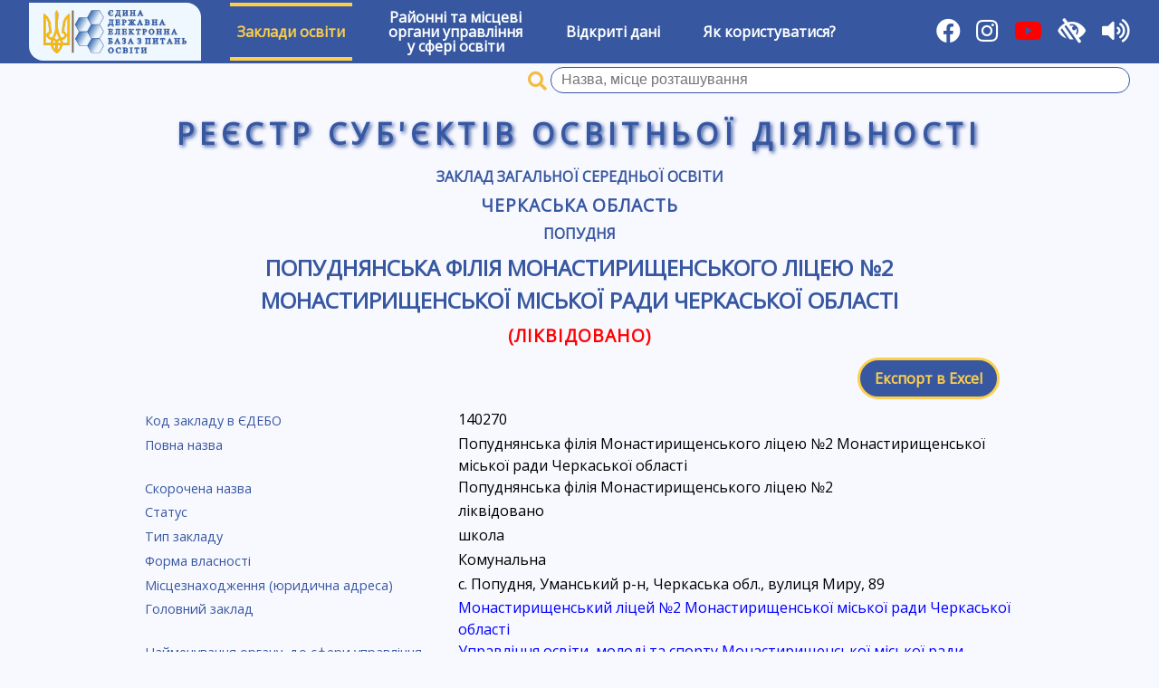

--- FILE ---
content_type: text/html; charset=UTF-8
request_url: https://registry.edbo.gov.ua/institution/140270/
body_size: 3218
content:
<!DOCTYPE html>
<html lang="uk">
<head>
    <meta charset="utf-8"/>
    <title>Попуднянська філія Монастирищенського ліцею №2 Монастирищенської міської ради Черкаської області | Реєстр суб'єктів освітньої діяльності</title>
    <meta name="description" content="Заклади вищої освіти, Заклади професійно-технічної освіти, Заклади загальної середньої освіти, Заклади дошкільної освіти,  Заклади позашкільної освіти, ВСТУП-2022">
    <meta name="viewport" content="width=device-width, user-scalable=yes"/>
    <link type="image/jpg" href="/img/favicon.png" rel="icon"/>
    <link type="image/x-icon" href="/img/favicon.png" rel="shortcut icon"/>
    <link href="//cdnjs.cloudflare.com/ajax/libs/jqueryui/1.12.1/themes/cupertino/jquery-ui.min.css" rel="stylesheet"/>
    <link rel="stylesheet" href="https://cdnjs.cloudflare.com/ajax/libs/font-awesome/5.15.1/css/all.min.css"/>
    <link type="text/css" rel="stylesheet" href="//fonts.googleapis.com/css?family=Open+Sans" media="all"/>
    <link href="//cdnjs.cloudflare.com/ajax/libs/select2/4.0.6-rc.0/css/select2.min.css" rel="stylesheet"/>
    <link href="/css/style.css?v211002" rel="stylesheet"/>
    <link href="/css/low-vision.css?v211002" rel="stylesheet"/>
    <script src="//cdnjs.cloudflare.com/ajax/libs/jquery/3.3.1/jquery.min.js"></script>
    <script src="//cdnjs.cloudflare.com/ajax/libs/jqueryui/1.12.1/jquery-ui.min.js"></script>
    <script src="//cdnjs.cloudflare.com/ajax/libs/select2/4.0.6-rc.0/js/select2.min.js"></script>
    <script src="//cdnjs.cloudflare.com/ajax/libs/select2/4.0.6-rc.0/js/i18n/uk.js"></script>
    <script src="/js/utils.js"></script>
    <script src="/js/init.js?v211002"></script>
    <script src="/js/brownies.min.js"></script>
    <script src="/js/tts.js"></script>
    <script async src="https://www.googletagmanager.com/gtag/js?id=G-YC32TV7WL7"></script>
    <script>
        window.dataLayer = window.dataLayer || [];

        function gtag() {
            dataLayer.push(arguments);
        }

        gtag('js', new Date());
        gtag('config', 'G-YC32TV7WL7');
    </script>
</head>
<body>
<div id="wrapper">
    <div id="low-vision-panel">
        <div id="low-vision-panel-color">
            <button id="low-vision-panel-color-bw" lv-color="bw">Текст</button>
            <button id="low-vision-panel-color-wb" lv-color="wb">Текст</button>
            <button id="low-vision-panel-color-blue" lv-color="blue">Текст</button>
            <button id="low-vision-panel-color-beige" lv-color="beige">Текст</button>
        </div>
        <div id="low-vision-panel-font">
            <button id="low-vision-panel-font-dec"><span>А<sup>&ndash;</sup></span></button>
            <button id="low-vision-panel-font-0"><span>A<sup>0</sup></span></button>
            <button id="low-vision-panel-font-inc"><span>А<sup>+</sup></span></button>
        </div>
    </div>
    <nav id="main-menu">
        <div>
            <a href="https://info.edbo.gov.ua/" target="_blank" title="Реєстр суб`єктів освітньої діяльності ЄДЕБО"><img id="menu-logo" src="/img/logo.png" alt="ЄДЕБО" /></a>
        </div>
                    <div class="menu-item menu-item-active">
                                    <a href="#">Заклади освіти</a>
                    <div class="sub-menu">
                                                    <div class="sub-menu-item ">
                                <a href="/vishcha-osvita/">Заклади вищої освіти</a>
                            </div>
                                                    <div class="sub-menu-item ">
                                <a href="/fahova-peredvisha-osvita/">Заклади фахової передвищої освіти</a>
                            </div>
                                                    <div class="sub-menu-item ">
                                <a href="/profesiyno-tekhnichna-osvita/">Заклади професійної (професійно-технічної) освіти</a>
                            </div>
                                                    <div class="sub-menu-item menu-item-active">
                                <a href="/zagalna-serednya-osvita/">Заклади загальної середньої освіти</a>
                            </div>
                                                    <div class="sub-menu-item ">
                                <a href="/naukovi-instytuty/">Наукові інститути (установи)</a>
                            </div>
                                                    <div class="sub-menu-item ">
                                <a href="/pisliadyplomna-osvita/">Заклади післядипломної освіти</a>
                            </div>
                                            </div>
                            </div>
                    <div class="menu-item ">
                                    <a href="/ruo/">Районні та місцеві<br/>органи управління<br/>у сфері освіти</a>
                            </div>
                    <div class="menu-item ">
                                    <a href="/opendata/">Відкриті дані</a>
                            </div>
                    <div class="menu-item ">
                                    <a href="/help/">Як користуватися?</a>
                            </div>
                <div class="flex-separator"></div>
        <div>
            <a href="https://www.facebook.com/Inforesurs/" title="Facebook" target="_blank"><i class="fab fa-facebook"></i></a>
            <a href="https://www.instagram.com/inforesurs_dp" title="Instagram" target="_blank"><i class="fab fa-instagram"></i></a>
	    <a href="https://www.youtube.com/channel/UCloW7pjV9WUU2DURgLUuotA" title="Youtube" target="_blank"><i class="fab fa-youtube" style="color: #FF0000; background-color: transparent"></i></a>
            <i id="toggle-low-vision" title="Для осіб з обмеженими можливостями" class="fas fa-low-vision"></i>
            <i id="toggle-tts" title="Озвучування назв розділів, пунктів, заголовків та виділеного тексту" class="fas fa-volume-up"></i>
        </div>
    </nav>
            <form class="university-search-name" method="GET" action="/zagalna-serednya-osvita/"
              search-api="institution" ut="3">
            <span class="university-search-name-i"></span>
            <input name="qid" class="university-search-name-id" type="hidden"/>
            <input name="q" class="university-search-name-q input-clear" value="" required type="text"
                   title="Пошук закладів загальної середньої освіти за назвою, місцем розташування"
                   placeholder="Назва, місце розташування"/>
            <button class="clear-button" type="reset"></button>
        </form>
        <div id="main-registry-title">Реєстр суб'єктів освітньої діяльності</div>
    <div id="content">
        <link href="/css/templates/institution.css" rel="stylesheet"/>
    <div id="institution" institution-id="140270" panel="">
        <h3><a href="/zagalna-serednya-osvita/">Заклад загальної середньої освіти</a></h3>
        <h2><a href="/zagalna-serednya-osvita/71/">Черкаська область</a></h2>
        <!--            <h3><a href="/zagalna-serednya-osvita/71234/">Монастирищенський район</a></h3>
        -->
        <h3><a href="/zagalna-serednya-osvita/7123485301/">Попудня</a></h3>
        <h1>Попуднянська філія Монастирищенського ліцею №2 Монастирищенської міської ради Черкаської області</h1>
                            <h2 style="color: red;">(ліквідовано)</h2>
                <div id="excel-export" class="buttons-panel">
            <div class="flex-separator"></div>
            <a href="/api/institution/?id=140270"
               class="button" title="Експортувати дані закладу в Excel">Експорт в Excel</a>
        </div>
                <div id="institution-info">
                            <div>
                    <label>Код закладу в ЄДЕБО</label>
                                            <div>140270</div>
                                    </div>
                            <div>
                    <label>Повна назва</label>
                                            <div>Попуднянська філія Монастирищенського ліцею №2 Монастирищенської міської ради Черкаської області</div>
                                    </div>
                            <div>
                    <label>Скорочена назва</label>
                                            <div>Попуднянська філія Монастирищенського ліцею №2</div>
                                    </div>
                            <div>
                    <label>Статус</label>
                                            <div>ліквідовано</div>
                                    </div>
                            <div>
                    <label>Тип закладу</label>
                                            <div>школа</div>
                                    </div>
                            <div>
                    <label>Форма власності</label>
                                            <div>Комунальна</div>
                                    </div>
                            <div>
                    <label>Місцезнаходження (юридична адреса)</label>
                                            <div>с. Попудня, Уманський р-н, Черкаська обл., вулиця Миру, 89</div>
                                    </div>
                            <div>
                    <label>Головний заклад</label>
                                            <div><a href=/institution/135176/ target="_blank">Монастирищенський ліцей №2 Монастирищенської міської ради Черкаської області</a></div>
                                    </div>
                            <div>
                    <label>Найменування органу, до сфери управління якого належить заклад освіти</label>
                                            <div><a href="/university/6280/"
                                target="_blank">Управління освіти, молоді та спорту Монастирищенської міської ради</a></div>
                                    </div>
                            <div>
                    <label>Телефон</label>
                                            <div>(068)7235782</div>
                                    </div>
                            <div>
                    <label>Факс</label>
                                            <div>&ndash;</div>
                                    </div>
                            <div>
                    <label>Електронна пошта</label>
                                            <div>popudnya.filia@gmail.com</div>
                                    </div>
                            <div>
                    <label>Веб-сайт</label>
                                            <div>&ndash;</div>
                                    </div>
                            <div>
                    <label>Найменування посади, прізвище, ім’я, по батькові керівника закладу освіти</label>
                                            <div>Завідувач філією Дудник Алла Марківна</div>
                                    </div>
                            <div>
                    <label>Опорний / Філія</label>
                                            <div>Філія</div>
                                    </div>
                            <div>
                    <label>Розташування у селі</label>
                                            <div>так</div>
                                    </div>
                            <div>
                    <label>Гірський</label>
                                            <div>ні</div>
                                    </div>
                            <div>
                    <label>Ліцензовані обсяги</label>
                                            <div>&ndash;</div>
                                    </div>
                            <div>
                    <label>Дата оновлення даних</label>
                                            <div>15.10.2025</div>
                                    </div>
                    </div>
    </div>

    </div>
    <footer id="footer">
        <div id="footer-copy">
            Оновлення даних: <b>18:00 20 січня 2026 р.</b><br/>
            &copy; Державне підприємство &laquo;Інфоресурс&raquo; 2018-2026        </div>
    </footer>
</div>
<script src="https://code.responsivevoice.org/responsivevoice.js?key=CeIA6BMJ"></script>
</body>
</html>